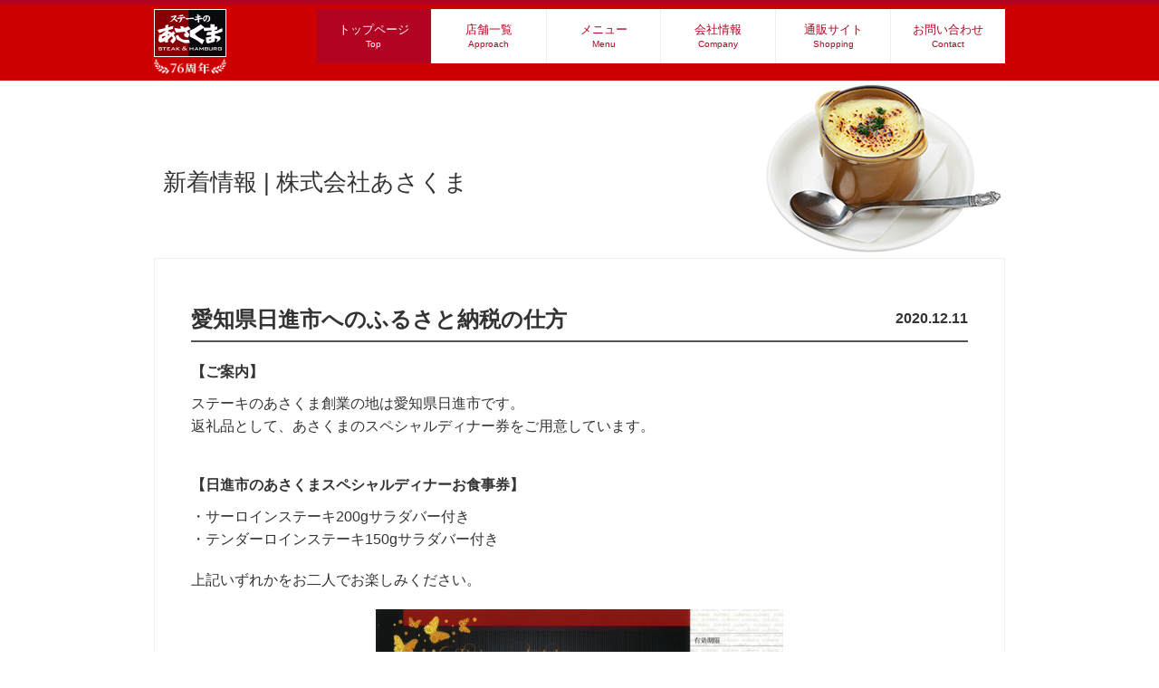

--- FILE ---
content_type: text/html
request_url: https://www.asakuma.co.jp/ir/20201211.html
body_size: 4001
content:
<!DOCTYPE html>
<html dir="ltr" lang="ja">

<head>
  <!-- Google Tag Manager -->
<script>(function(w,d,s,l,i){w[l]=w[l]||[];w[l].push({'gtm.start':
  new Date().getTime(),event:'gtm.js'});var f=d.getElementsByTagName(s)[0],
  j=d.createElement(s),dl=l!='dataLayer'?'&l='+l:'';j.async=true;j.src=
  'https://www.googletagmanager.com/gtm.js?id='+i+dl;f.parentNode.insertBefore(j,f);
  })(window,document,'script','dataLayer','GTM-NTBGJP2');</script>
  <!-- End Google Tag Manager -->
  <meta charset="utf-8">
  <meta name="viewport" content="width=device-width, user-scalable=yes, maximum-scale=1.0, minimum-scale=1.0">
  <meta name="description" content="コーンスープやハンバーグでおなじみの「ステーキのあさくま」公式サイト。全国に65店舗以上展開する1948年創業の老舗ステーキレストランです。" />
  <meta name="keywords" content="あさくま,ステーキハウス,グリル,ハンバーグ,サラダバー,レストラン,コーンスープ,食べ放題">
  <meta property="og:title" content=" ステーキ＆ハンバーグのあさくま｜1973年創業で全国69店舗を展開中" />
  <meta property="og:type" content="website" />
  <meta property="og:url" content="https://www.asakuma.co.jp/ir/20200411_01.html" />
  <meta property="og:image" content="https://www.asakuma.co.jp/images/top-main-takeout.jpg" />
  <meta property="og:description" content="あさくまお弁当テイクアウト開始！あさくまの味をご家庭でもお楽しみいただけるようになりました!" />
  <title>愛知県日進市へのふるさと納税の仕方｜新着情報 | 株式会社あさくま</title>
  <link rel="stylesheet" href="https://cdnjs.cloudflare.com/ajax/libs/hamburgers/0.9.3/hamburgers.min.css" />
  <link rel="stylesheet" href="../style.css" type="text/css" media="screen">
  <!--[if lt IE 9]>
<script src="../js/html5.js"></script>
<script src="../js/css3-mediaqueries.js"></script>
<![endif]-->
  <script src="../js/jquery1.7.2.min.js"></script>
  <script src="../js/script.js"></script>
  <script>
    (function(i,s,o,g,r,a,m){i['GoogleAnalyticsObject']=r;i[r]=i[r]||function(){
  (i[r].q=i[r].q||[]).push(arguments)},i[r].l=1*new Date();a=s.createElement(o),
  m=s.getElementsByTagName(o)[0];a.async=1;a.src=g;m.parentNode.insertBefore(a,m)
  })(window,document,'script','//www.google-analytics.com/analytics.js','ga');
  ga('create', 'UA-53823145-1', 'auto');
  ga('require', 'displayfeatures');
  ga('send', 'pageview');

</script>
  <link rel="shortcut icon" href="../images/asakuma.ico" />
  <style type="text/css">
  .textblue {
    font-weight: bold;
    color: #0066CC;
    font-size: medium;
  }
  </style>
</head>

<body>
  <!-- Google Tag Manager (noscript) -->
<noscript><iframe src="https://www.googletagmanager.com/ns.html?id=GTM-NTBGJP2"
  height="0" width="0" style="display:none;visibility:hidden"></iframe></noscript>
  <!-- End Google Tag Manager (noscript) -->
  <div id="header">
    <div class="inner">
      <div class="logo menu__head">
        <a href="../index.html" class="menu-btn">
          <h1><img src="../images/logo_asakuma.png" alt="ステーキのあさくま公式ホームページ" width="" height=""><br><img src="../images/logo_anniversary.png" alt="" width="" height=""></h1>
        </a>
        <a href="../menu/menu.html?topmenu" class="menu-btn"><img src="../images/menu_item01_sp.jpg" alt="メニュー" /></a>
        <a href="../shoplist.html" class="menu-btn"><img src="../images/menu_item02_sp.jpg" alt="店舗一覧" /></a>
        <button id="menu-trigger" class="hamburger hamburger--collapse" type="button">
          <span class="hamburger-box">
            <span class="hamburger-inner"></span>
          </span>
        </button>
      </div>
      <nav id="mainNav">
        <a class="menu menu-btn" id="menu"><span>サイトメニュー</span></a>
        <div class="panel" id="menu-panel">
          <ul>
            <li class="active"><a href="../index.html" class="menu-btn">トップページ<br><span>Top</span></a></li>
            <li><a href="../shoplist.html" class="menu-btn">店舗一覧<br><span>Approach</span></a></li>
            <li><a href="../menu/menu.html" class="menu-btn">メニュー<br><span>Menu</span></a></li>
            <li class="pc menu menu-sub">
              <input type="checkbox" id="menu_bar01" />
              <label for="menu_bar01"><a href="">会社情報<br><span>Company</span></a></label>
              <ul id="links01" class="child_menu">
                <li><a href="../company.html" class="menu-btn">会社概要</a></li>
                <li><a href="../irinfo/" class="menu-btn">IR情報</a></li>
                <li><a href="../2018recruit/index.html" class="menu-btn" target="_blank">新卒採用</a></li>
              </ul>
            </li>
            <li class="sp menu menu-sub">
              <input type="checkbox" id="menu_bar02" />
              <label for="menu_bar02">会社情報<br><span>Company</span></label>
              <ul id="links02" class="child_menu">
                <li><a href="../company.html" class="menu-btn">会社概要</a></li>
                <li><a href="../irinfo/" class="menu-btn">IR情報</a></li>
                <li><a href="../2018recruit/index.html" class="menu-btn" target="_blank">新卒採用</a></li>
              </ul>
            </li>
            <li><a href="https://www.asakuma.farm/" class="menu-btn" target="_blank">通販サイト<br><span>Shopping</span></a></li>
            <li><a href="https://www.asakuma.co.jp/contact/" class="menu-btn">お問い合わせ<br><span>Contact</span></a></li>
          </ul>
        </div>
      </nav>
    </div>
  </div>
  <!-- /header -->
  <!-- サブ画像 -->
  <div id="mainBanner" class="subImg">
    <div class="inner">
      <img src="../images/corporate.jpg" alt="" width="940" height="200">
      <div class="slogan">
        <h2>新着情報 | 株式会社あさくま</h2>
      </div>
    </div>
  </div>
  <!-- / サブ画像 -->
  <div id="wrapper">
    <!-- コンテンツ -->
    <section id="main">
      <section class="content">
        <h3 class="heading">愛知県日進市へのふるさと納税の仕方<p class="alignright">2020.12.11</p>
        </h3>
        <div style="margin-bottom: 20px;">
          <p style="font-size: 16px; margin-bottom: 10px;"><span style="font-weight: bold">【ご案内】</span></p>
          <p style="margin-bottom: 40px;">ステーキのあさくま創業の地は愛知県日進市です。<br>
          返礼品として、あさくまのスペシャルディナー券をご用意しています。
        </p>
          <p style="margin-bottom: 10px;"><span style="font-weight: bold">【日進市のあさくまスペシャルディナーお食事券】</span></p>
          <p style="margin-bottom: 20px;">
            ・サーロインステーキ200gサラダバー付き<br>
            ・テンダーロインステーキ150gサラダバー付き</p>
          <p style="margin-bottom: 20px;">上記いずれかをお二人でお楽しみください。</p>
          <p style="text-align:center;margin-bottom: 40px;"><img src="./images/meal-ticket.jpg" width="" height="" alt="お食事券"></p>
          <p style="text-align:center;margin-bottom: 10px;">↓↓↓↓↓↓↓↓詳しくはこちらから↓↓↓↓↓↓↓↓</p>
          
          <p style="text-align:center;margin-bottom: 20px;">
            <a href="https://furunavi.jp/Municipal/Product/Search?municipalid=1015&utm_source=yahoo&utm_medium=cpc&utm_campaign=aichi_nisshin&yclid=YSS.1000010099.EAIaIQobChMI6cfwhLzF7QIVlVVgCh1mWAxnEAAYASAAEgKCq_D_BwE" target="_blank">ふるさと納税サイト「ふるなび」<br>愛知県日進市のふるさと納税でもらえる返礼品一覧</a></p>
          
        </div>
        <p style="text-align: right;">株式会社　あさくま</p>
      </section>
      <!-- / コンテンツ -->
  </div>
  <!-- フッター -->
  <div id="footer">
    <div class="inner">
      <!-- 3カラム -->
      <section class="gridWrapper">
        <article class="grid">
          <!-- ロゴ -->
          <p class="logo"><a href="../index.html">ステーキのあさくま<br /><span>食を通じて「よろこび」をご提供・追求し続けます。</span></a></p>
          <!-- / ロゴ -->
          <!-- 電話番号+受付時間 -->
          <p>お問い合わせ専用ダイヤル</p>
                <p class="tel">名古屋本部：0120-238-035</p>
                <p>受付時間　9:00～17:00（土日祝日を除く）<br><br>
                <span class="footer_pr">★ご予約のお問い合わせは各店舗の<br>お電話番号へお願い致します。</span></p>
          <!-- / 電話番号+受付時間 -->
        </article>
        <!-- サイトマップ -->
        <article class="grid">
          <h4>サイトマップ</h4>
          <p class="ft">▼<a href="../index.html">ステーキのあさくまトップページ</a></p>
          <p class="subt">- <a href="../shoplist.html">店舗検索（店舗一覧）</a></p>
          <p class="subt">- <a href="../menu/menu.html">メニュー</a></p>
          <p class="subt">- <a href="../emotional/">泣かせるあさくま</a></p>
          <p class="subt">- <a href="news.html">新着情報</a></p>
        			 <p class="subt">- <a href="../2018recruit/">採用情報</a></p>
				<p class="subt">- <a href="../tenpo/index.html">不動産業者様へ【物件急募】</a></p>
				<p class="subt">- <a href="../meister.html">店長推薦スタッフ・マイスター紹介</a></p>
			</article>
			<article class="grid">
				<p>　</p>
				<p class="ft">▼<a href="../company.html">会社情報</a></p>
      				<p>▼<a href="../quality.html">安心・安全(アレルギー情報)</a></p>
      				<p>▼<a href="../irinfo/">IR情報</a></p>
         			 <p>▼<a href="https://www.asakuma.farm/" target="_blank">通販サイト</a></p>
          			<p>▼<a href="../contact/">お問い合わせ</a></p>
				<p>▼グループ一覧</p>
			<p class="subt">- <a href="//yebisusan.com/" target="_blank">モツ焼きエビス参</a></p>
			<p class="subt">- <a href="//www.surabaya.jp/" target="_blank">インドネシア料理レストラン　スラバヤ</a></p>
			
		</article>
      </section>
      <!-- / 3カラム -->
      <!-- / サイトマップ -->
      <article class="grid copyright">
        Copyright(c) 2014 Asakuma Co., Ltd. All Rights Reserved.
      </article>
    </div>
  </div>
  <!-- / フッター -->
</body>

</html>

--- FILE ---
content_type: text/css
request_url: https://www.asakuma.co.jp/style.css
body_size: 11531
content:
@charset "utf-8";


/* =Reset default browser CSS.
Based on work by Eric Meyer: http://meyerweb.com/eric/tools/css/reset/index.html
-------------------------------------------------------------- */
td {border: 0;font-family: inherit;font-size: 100%;font-style: inherit;font-weight: inherit;margin: 0;outline: 0;padding: 0;vertical-align: baseline;}
th {border: 0;font-family: inherit;font-size: 100%;font-style: inherit;font-weight: inherit;margin: 0;outline: 0;padding: 0;vertical-align: baseline;}
tr {border: 0;font-family: inherit;font-size: 100%;font-style: inherit;font-weight: inherit;margin: 0;outline: 0;padding: 0;vertical-align: baseline;}
thead {border: 0;font-family: inherit;font-size: 100%;font-style: inherit;font-weight: inherit;margin: 0;outline: 0;padding: 0;vertical-align: baseline;}
tfoot {border: 0;font-family: inherit;font-size: 100%;font-style: inherit;font-weight: inherit;margin: 0;outline: 0;padding: 0;vertical-align: baseline;}
tbody {border: 0;font-family: inherit;font-size: 100%;font-style: inherit;font-weight: inherit;margin: 0;outline: 0;padding: 0;vertical-align: baseline;}
caption {border: 0;font-family: inherit;font-size: 100%;font-style: inherit;font-weight: inherit;margin: 0;outline: 0;padding: 0;vertical-align: baseline;}
table {border: 0;font-family: inherit;font-size: 100%;font-style: inherit;font-weight: inherit;margin: 0;outline: 0;padding: 0;vertical-align: baseline;}
legend {border: 0;font-family: inherit;font-size: 100%;font-style: inherit;font-weight: inherit;margin: 0;outline: 0;padding: 0;vertical-align: baseline;}
label {border: 0;font-family: inherit;font-size: 100%;font-style: inherit;font-weight: inherit;margin: 0;outline: 0;padding: 0;vertical-align: baseline;cursor: pointer;}
form {border: 0;font-family: inherit;font-size: 100%;font-style: inherit;font-weight: inherit;margin: 0;outline: 0;padding: 0;vertical-align: baseline;}
fieldset {border: 0;font-family: inherit;font-size: 100%;font-style: inherit;font-weight: inherit;margin: 0;outline: 0;padding: 0;vertical-align: baseline;}
li {border: 0;font-family: inherit;font-size: 100%;font-style: inherit;font-weight: inherit;margin: 0;outline: 0;padding: 0;vertical-align: baseline;}
ul {border: 0;font-family: inherit;font-size: 100%;font-style: inherit;font-weight: inherit;margin: 0;outline: 0;padding: 0;vertical-align: baseline;}
ol {border: 0;font-family: inherit;font-size: 100%;font-style: inherit;font-weight: inherit;margin: 0;outline: 0;padding: 0;vertical-align: baseline;}
dd {border: 0;font-family: inherit;font-size: 100%;font-style: inherit;font-weight: inherit;margin: 0;outline: 0;padding: 0;vertical-align: baseline;}
dt {border: 0;font-family: inherit;font-size: 100%;font-style: inherit;font-weight: inherit;margin: 0;outline: 0;padding: 0;vertical-align: baseline;}
dl {border: 0;font-family: inherit;font-size: 100%;font-style: inherit;font-weight: inherit;margin: 0;outline: 0;padding: 0;vertical-align: baseline;}
var {border: 0;font-family: inherit;font-size: 100%;font-style: inherit;font-weight: inherit;margin: 0;outline: 0;padding: 0;vertical-align: baseline;}
tt {border: 0;font-family: inherit;font-size: 100%;font-style: inherit;font-weight: inherit;margin: 0;outline: 0;padding: 0;vertical-align: baseline;}
sup {border: 0;font-family: inherit;font-size: 100%;font-style: inherit;font-weight: inherit;margin: 0;outline: 0;padding: 0;vertical-align: baseline;}
sub {border: 0;font-family: inherit;font-size: 100%;font-style: inherit;font-weight: inherit;margin: 0;outline: 0;padding: 0;vertical-align: baseline;}
strong {border: 0;font-family: inherit;font-size: 100%;font-style: inherit;font-weight: inherit;margin: 0;outline: 0;padding: 0;vertical-align: baseline;}
strike {border: 0;font-family: inherit;font-size: 100%;font-style: inherit;font-weight: inherit;margin: 0;outline: 0;padding: 0;vertical-align: baseline;}
small {border: 0;font-family: inherit;font-size: 100%;font-style: inherit;font-weight: inherit;margin: 0;outline: 0;padding: 0;vertical-align: baseline;}
samp {border: 0;font-family: inherit;font-size: 100%;font-style: inherit;font-weight: inherit;margin: 0;outline: 0;padding: 0;vertical-align: baseline;}
s {border: 0;font-family: inherit;font-size: 100%;font-style: inherit;font-weight: inherit;margin: 0;outline: 0;padding: 0;vertical-align: baseline;}
q {border: 0;font-family: inherit;font-size: 100%;font-style: inherit;font-weight: inherit;margin: 0;outline: 0;padding: 0;vertical-align: baseline;}
kbd {border: 0;font-family: inherit;font-size: 100%;font-style: inherit;font-weight: inherit;margin: 0;outline: 0;padding: 0;vertical-align: baseline;}
ins {border: 0;font-family: inherit;font-size: 100%;font-style: inherit;font-weight: inherit;margin: 0;outline: 0;padding: 0;vertical-align: baseline;}
font {border: 0;font-family: inherit;font-size: 100%;font-style: inherit;font-weight: inherit;margin: 0;outline: 0;padding: 0;vertical-align: baseline;}
em {border: 0;font-family: inherit;font-size: 100%;font-style: inherit;font-weight: inherit;margin: 0;outline: 0;padding: 0;vertical-align: baseline;}
dfn {border: 0;font-family: inherit;font-size: 100%;font-style: inherit;font-weight: inherit;margin: 0;outline: 0;padding: 0;vertical-align: baseline;}
del {border: 0;font-family: inherit;font-size: 100%;font-style: inherit;font-weight: inherit;margin: 0;outline: 0;padding: 0;vertical-align: baseline;}
code {border: 0;font-family: inherit;font-size: 100%;font-style: inherit;font-weight: inherit;margin: 0;outline: 0;padding: 0;vertical-align: baseline;}
cite {border: 0;font-family: inherit;font-size: 100%;font-style: inherit;font-weight: inherit;margin: 0;outline: 0;padding: 0;vertical-align: baseline;}
big {border: 0;font-family: inherit;font-size: 100%;font-style: inherit;font-weight: inherit;margin: 0;outline: 0;padding: 0;vertical-align: baseline;}
address {border: 0;font-family: inherit;font-size: 100%;font-style: inherit;font-weight: inherit;margin: 0;outline: 0;padding: 0;vertical-align: baseline;}
acronym {border: 0;font-family: inherit;font-size: 100%;font-style: inherit;font-weight: inherit;margin: 0;outline: 0;padding: 0;vertical-align: baseline;}
abbr {border: 0;font-family: inherit;font-size: 100%;font-style: inherit;font-weight: inherit;margin: 0;outline: 0;padding: 0;vertical-align: baseline;}
a {border: 0;font-family: inherit;font-size: 100%;font-style: inherit;font-weight: inherit;margin: 0;outline: 0;padding: 0;vertical-align: baseline;}
pre {border: 0;font-family: inherit;font-size: 100%;font-style: inherit;font-weight: inherit;margin: 0;outline: 0;padding: 0;vertical-align: baseline;}
blockquote {border: 0;font-family: inherit;font-size: 100%;font-style: inherit;font-weight: inherit;margin: 0;outline: 0;padding: 0;vertical-align: baseline;}
p {border: 0;font-family: inherit;font-size: 100%;font-style: inherit;font-weight: inherit;margin: 0;outline: 0;padding: 0;vertical-align: baseline;}
h6 {border: 0;font-family: inherit;font-size: 100%;font-style: inherit;font-weight: inherit;margin: 0;outline: 0;padding: 0;vertical-align: baseline;}
h5 {border: 0;font-family: inherit;font-size: 100%;font-style: inherit;font-weight: inherit;margin: 0;outline: 0;padding: 0;vertical-align: baseline;}
h4 {border: 0;font-family: inherit;font-size: 100%;font-style: inherit;font-weight: inherit;margin: 0;outline: 0;padding: 0;vertical-align: baseline;}
h3 {border: 0;font-family: inherit;font-size: 100%;font-style: inherit;font-weight: inherit;margin: 0;outline: 0;padding: 0;vertical-align: baseline;}
h2 {border: 0;font-family: inherit;font-size: 100%;font-style: inherit;font-weight: inherit;margin: 0;outline: 0;padding: 0;vertical-align: baseline;}
h1 {border: 0;font-family: inherit;font-size: 100%;font-style: inherit;font-weight: inherit;margin: 0;outline: 0;padding: 0;vertical-align: baseline;}
iframe {width: 100%;border: 0;font-family: inherit;font-size: 100%;font-style: inherit;font-weight: inherit;margin: 0;outline: 0;padding: 0;vertical-align: baseline;}
object {border: 0;font-family: inherit;font-size: 100%;font-style: inherit;font-weight: inherit;margin: 0;outline: 0;padding: 0;vertical-align: baseline;}
applet {border: 0;font-family: inherit;font-size: 100%;font-style: inherit;font-weight: inherit;margin: 0;outline: 0;padding: 0;vertical-align: baseline;}
span {border: 0;font-family: inherit;font-size: 100%;font-style: inherit;font-weight: inherit;margin: 0;outline: 0;padding: 0;vertical-align: baseline;}
div {border: 0;font-family: inherit;font-size: 100%;font-style: inherit;font-weight: inherit;margin: 0;outline: 0;padding: 0;vertical-align: baseline;}
body {border: 0;font-family: inherit;font-size: 100%;font-style: inherit;font-weight: inherit;margin: 0;outline: 0;padding: 0;vertical-align: baseline;}
html {border: 0;font-family: inherit;font-size: 100%;font-style: inherit;font-weight: inherit;margin: 0;outline: 0;padding: 0;vertical-align: baseline;scroll-behavior: smooth;}
:focus {outline: 0;}

ul {list-style: none;}

ol {list-style: none;}
table {border-collapse: separate;border-spacing: 0;}
td {font-weight: normal;text-align: left;}
th {font-weight: normal;text-align: left;}
caption {font-weight: normal;text-align: left;}
q:after {content: "";}
q:before {content: "";}
blockquote:after {content: "";}
blockquote:before {content: "";}
q {quotes: "" "";}
blockquote {quotes: "" "";}
a img{border: 0;}
figure{margin:0}
section {display: block;}
nav {display: block;}
menu {display: block;}
hgroup {display: block;}
header {display: block;}
footer {display: block;}
figure {display: block;}
figcaption {display: block;}
details {display: block;}
aside {display: block;}
article {display: block;}
/* -------------------------------------------------------------- */

body{
color:#333;
font:14px Meiryo,"ヒラギノ丸ゴ ProN W4","Hiragino Maru Gothic ProN","メイリオ","Meiryo","ＭＳ Ｐゴシック","MS PGothic",Sans-Serif;
line-height:1.4;
background:#fefefe;
-webkit-text-size-adjust: none;
overflow-x: hidden;
}



/* リンク設定
------------------------------------------------------------*/
a{color:#cc0000;text-decoration:none;}
a:hover{color:#b30322;}
a:focus{outline:0;}
a:active{outline:0;}

/* 全体
------------------------------------------------------------*/
#wrapper{
margin:0 auto;
width:94%;
position:relative;
}

.inner{
margin:0 auto;
width:100%;
}

.clearfix:after {
content: "";
clear: both;
display: block;
}
.center {
	text-align: center;
}
.youtube {
  width: 100%;
  aspect-ratio: 16 / 9;
}
.youtube iframe {
  width: 100%;
  height: 100%;
}
/*************
/* ヘッダー
*************/
#header {
	width: 100%;
	padding: 5px 0;
	background: #cc0000;
	position: fixed;
	border-top:5px solid #b30322;
	z-index: 100;
}

* html #header {height:1%;}

.clear {
	clear:both;
}
.alink_header {
    float: left;
    width: auto;
    text-align: left;
    margin-right: 10px;
}
.alink_header a {
	color: #FFF;
    padding-right: 20px;
    display: inline-block;
    background: url(images/arrow_link_small.png) no-repeat right 3px;
    background-size: 14px 14px;
    text-decoration: underline;
}

.alink_header a:hover {
	color: #FFF;
}

/*************
/* ロゴ
*************/
#header .logo{
float:left;
padding:0;
}

#header .logo a {
font-size:20px;
font-weight:bold;
line-height:1;
padding: 10px 0;
color:#fff;
font-family:"Palatino Linotype", "Book Antiqua", Palatino, serif;
}
#header .logo a img {
width: 80px;
height: auto;
}
#header .logo span {
font-size:12px;
font-weight:normal;
}

#header h1 {
font-size:11px;
color:#fff;
}


/**************************
/* メイン画像（トップページ+サブページ）
**************************/
.wrap-video video {
  width: 100%;
  height: 50%;
}

.wrap-video {
  position: relative;
  margin: 0 auto 30px;
  padding: 106px 0 0;
  line-height: 1;
}
.mainImg {	
width:100%;	
margin-bottom: 20px;	
position: relative;	
}	

.subImg {padding-top: 85px;}
#mainBanner .inner {	
position: relative;	
}	
#top #mainBanner {
margin: 0 auto 15px;
padding: 0;
padding-top: 88px;
width: 100%;
line-height: 0;
}

#mainBanner .inner{position:relative;}

#mainBanner img {
width:100%;
max-width:100%;
height:auto;
vertical-align: top;
}

.slogan{
position:absolute;
max-width:100%;
height:auto;
top: 50%;
left: 3%;
line-height:1.4;
margin-top: -0.5rem;
}

.slogan h2{
padding-bottom:5px;
color:#333;
font-size:20px;
}

.slogan h3{
font-size:14px;
color:#666;
}
.swiper-slide{position:relative;}
.swiper-slide a{
    display:block;
	cursor:pointer;
}
.swiper-slide a:hover img {
    opacity: 1 !important;
}
.swiper-slide a:hover {
    opacity: .8 !important;
}
.swiper-slide a::before,
.btn_arrow a::before {
    content: "";
    position: absolute;
    width: 18px;
    height: 18px;
    border-radius: 50%;
    background: #cc0000;
    bottom: 5px;
    margin-top: -5px;
    right: 5px;
    border: 2px solid #fff;
}
.swiper-slide a::after,
.btn_arrow a::after {
    content: "";
    position: absolute;
    bottom: 11px;
    right: 6px;
    -webkit-box-sizing: border-box;
    box-sizing: border-box;
    border: 5px solid transparent;
    border-left: 8px solid #fff;
    margin-top: 0;
}
.btn_arrow {
	position: relative;
}

/**************************
/* グリッド
**************************/
.gridWrapper{
overflow: hidden;
}

* html .gridWrapper{height:1%;}
	
.grid21{
float:left;
background:#fff;
box-shadow:0 0 3px #ddd;
}
.grid_2clm{
float:none;
background:#fff;
border: 1px solid #eee;
-webkit-box-sizing: border-box;
       -moz-box-sizing: border-box;
         -o-box-sizing: border-box;
        -ms-box-sizing: border-box;
            box-sizing: border-box;
margin-bottom: 10px;
}
.grid{
width: 100%;
background:#fff;
border: 1px solid #eee;
height: auto;
margin-bottom: 20px;
display: flex;
flex-direction: column;
box-sizing: border-box;
}
.grid .txt_01{
padding: 0 20px;
}
.grid .bnr {
width: 100%;
padding: 20px 20px 10px;
box-sizing: border-box;
}
.grid .bnr img {
width: 100%;
}
.grid .link_btn_01_wrap_w {
padding: 0 20px 20px;
box-sizing: border-box;
}
.grid .link_btn_01_wrap_sep {
padding: 0 20px 20px;	
box-sizing: border-box;	
display: flex;
flex-wrap: wrap;
gap: 10px 10px;
}
.grid .link_btn_01_wrap_sep .btn_cmn_01 {	
width: calc((100% - 10px) / 2);
}
/*.grid .link_btn_01_wrap_w.double .btn_cmn_01:last-child{	
margin-top: 10px;	margin-top: 10px;
}*/
.grid .box {
/*	margin-bottom: 15px;*/
}
#sub,#top_news {
	padding-top: 10px;
}

#sub .grid{
background:none;
border: none;
height: auto;
margin-bottom: 0;
}
#sub .grid .box {
background:#fff;
border: 1px solid #eee;
margin-bottom: 15px;
}
#sub .grid h3{
	
}
#sub .grid .box a {
	display: inline-block !important;
}
.grid .inner_01{
 	 padding: 10px; 
 	 position: relative;
	/*height: 110px;*/
 	 }
.grid .inner_02{
 	 padding: 10px; 
 	 position: relative;
	/*height: 170px;*/
 	 }
.grid .inner_02_sp{
 	 padding: 10px; 
 	 position: relative;
	/*height: 120px;*/
 	 }
.grid .inner_03{
 	 padding: 10px; 
 	 position: relative;
	/*height: 120px;*/
 	 }
.grid2{
float:left;
background:#fff;
box-shadow:0 0 3px #ddd;
}

.grid3{
float:none;
background:#fff;
box-shadow:0 0 3px #ddd;
}

.grid h3{
padding: 10px 0;
font-size: 16px;
font-weight:bold;
line-height: 1.3;
color:#222;
background:#f5f0e6;
text-align:center;
}
.grid h3 span{
font-size: 12px;
}
/*.grid h3.single{
line-height: 2.5;
}*/
.grid img{
	margin: 0 auto;
	text-align: center;
}
.grid3 p{
padding:5px 10px;
}

.grid21 p{
padding:5px 10px;
}
/*.top .grid p{
padding:0 !important;
}*/
/*.top .grid p.txt_01 {
padding: 0 0 20px 0 !important;
}*/
.fb {
font-weight: bold;
}
.grid p{

text-align: left;
}

.grid2 p{
padding:5px 10px;
}
.grid p.img{
padding:0;
margin: 20px auto 0 auto;
text-align: center;
}
.grid2 p.img{
padding:0;
}
.readmore{
	clear: both;
}
.readmore a:hover{
  top: 2px;
  left: 1px; */
  opacity:0.7;
  }
p.readmore{
	padding: 10px 30px 10px 10px;
}
.new{
	color:#F0E68C;
	text-decoration:blink;
}
.textblue {
	font-weight: bold;
	color: #0066CC;
	font-size: medium;
}
.textore {
	font-weight: bold;
	color: #FF9900;
	font-size: medium;
}
.textunder {
	border-width: 2px;
	border-color: #FF9900;
	font-weight: bold;
	font-size: medium;
	border-bottom-style: solid;
}

.texts {
	font-weight: bold;
	font-size: x-small;
}
/*SNSボタン*/
.sns_box {
  display: flex;
  justify-content: center;
  margin-bottom: 20px;
}
.sns_box a {
  margin-right: 30px;
  line-height: 0;
}
.sns_box a:last-child {
  margin-right: 0;
}
.sns_box a img {
  width: 40px;
  height: auto;
}
.sns {
  text-align: center;
}
.sns img {
  max-width: 100%;
}
.bnr_box {
  margin: 0 auto 20px;
}
.bnr_box img {
  width: 100%;
}
/*.sns_01 {
	width: 100%;
	margin-bottom: 20px;
	}

	.sns_01 li{
	width: 48%;
float: left;
margin-right: 4%;
	}
	.sns_01 li:last-child {
	margin-right: 0;
	}


.sns_01 li img{
	width: 100%;
}*/
.inner_box{
	padding: 0 20px 20px 20px;
	}
/* フッター内のグリッド(3カラム) */
#footer .grid{
color:#fff;
border:0;
background:transparent;
box-shadow:none;
width: 94%;
margin: 0 auto;
}
#footer .grid p{
	padding:0;
	line-height:1.5;
}
.subt {
	margin-left:15px;
}
.footer_pr {
	font-size: 13pt;
	font-weight: bold;
}
.center {
	text-align:center;
	margin: 0 auto;
}
.mt20 {
	margin-top: 20px;
}
/*************
メイン コンテンツ
*************/
section.content{
padding: 20px;
margin-bottom:20px;
overflow:hidden;
font-size:14px;
background:#fff;
border: 1px solid #eee;
}

section.content2{
padding:0 10px 10px;
margin-bottom:0px;
overflow:hidden;
font-size:14px;
background:#fff;
border: 1px solid #eee;
}

section.content3{
padding:10px 10px 10px;
margin-bottom:20px;
overflow:hidden;
font-size:14px;
background:#fff;
border: 1px solid #eee;
}
section.content4{
padding:0 20px;
margin: 0 auto 20px auto;
overflow:hidden;
font-size:14px;
background:#fff;
border: 1px solid #eee;
text-align: center;
}
section.content4 img{
width: 100%;
}
* html section.content{height:1%;}

section.content p{margin-bottom:5px; line-height: 1.6; font-size: 16px;}

h1.heading{
	padding: 20px 10px 10px;
	margin: 0 0 20px;
	font-size: 24px;
	font-weight: bold;
	color: #333;
	/*background: #f5f0e6;*/
	border-bottom: 2px solid #555;
}
h3.heading{
	padding: 20px 0 0;
  	margin-bottom: 20px;
	font-size: 20px;
	font-weight: bold;
	color: #333;
	width: 100%;
 	-webkit-box-sizing: border-box;
       -moz-box-sizing: border-box;
         -o-box-sizing: border-box;
        -ms-box-sizing: border-box;
            box-sizing: border-box;
    border-bottom: 2px solid #555;
}
h3.heading p.right {
	text-align: right;
	padding-top: 3px;
}
/* 20250901 add */
.allergy h3{
	margin: 0 0 10px;
	font-size: 20px;
	font-weight: bold;
}
.allergy p.textblue{
	margin: 10px 0 0;
}
.allergy p.steak{
	margin: 20px 0 50px;
}
/* 20250901 add end */
h3.ttl_center {
	padding: 20px 0 0;
  	margin-bottom: 20px;
	font-size: 24px;
	font-weight: bold;
	color: #333;
	text-align: center;
    line-height: 1.5;
    display: flex;
    align-items: center;
    justify-content: center;
}
h3.ttl_center:before {
    margin-right: 20px;
}
h3.ttl_center:after {
    margin-left: 20px;
}
h3.ttl_center:before,
h3.ttl_center:after {
	content: '';
    display: block;
    flex: 1 1 auto;
    height: 1px;
    background-color: #ccc;
}
h3.heading21 {
	padding: 12px 10px 10px 10px;
	margin: -10px 0px 10px 0px;
	font-size: 16px;
	color: #fff;
	background: #cc0000;
	text-align: left;
}

h3.meister,
h4.meister {
	padding: 10px;
margin: 0 -20px 20px -20px;
font-size: 18px;
font-weight: bold;
color: #000;
background: #f5f0e6;
font-weight: normal;
text-align: left;
}
img.meister{
	float: left;
	margin-top: -20;
	margin-bottom: 20px;
	margin-left: -10px;
	margin-right:20px;
}

section.content img{
max-width:100%;
height:auto;
vertical-align: top;
box-sizing: border-box;
}
section.content img.bd {
border: 1px solid #ccc;
}

#gallery img{
padding:3px;
box-shadow:0 0 3px #ddd;
}

img.frame{
padding:3px;
box-shadow:0 0 3px #ddd;
}

#gallery .grid{
margin-bottom:10px;
box-shadow:none;
}

.alignleft{
float:left;
clear:left;
margin:3px 10px 10px 0;
}

.alignright{
float:right;
clear:right;
margin:3px 0 10px 10px;
}
.alignright_02{
  float:none;
  display:block;
  margin:0 auto;
}
section.container_01 {
	margin-bottom: 40px;
}
.blk {
	margin-bottom: 30px;
}
.blk_01 {
	margin-bottom: 20px;
}
.blk_line_01 {
	border: 1px solid #eee;
    padding: 20px;
    margin-bottom: 30px;
}
.txt {
	font-size: 14px;
	line-height: 1.6;
}
.txt_01 {
	font-size: 14px;
	line-height: 1.6;
	margin-bottom: 20px;
}
.txt_02 {
	font-size: 13px;
	line-height: 1.6;
	margin-bottom: 20px;
}
.ttl_s01 {
	font-size: 14px;
	font-weight: bold;
	margin-bottom: 10px;
}
ul.notice {
/*	list-style-type: none;*/
	margin-top: 10px !important;
	padding-left: 14px;
}
ul.notice li {
	font-size: 13px;
	line-height: 1.5;
	margin-bottom: 4px;
}
ul.notice li:before {
	display: inline-block;
	content:'※';
	margin-left: -14px;
}
#tenponews li{
	clear: both;
	border-bottom: 100% gray solid;
	border-bottom-width: 1px;
	border-bottom-color: #999999;
	border-bottom-style: dotted;
	height: 113px;
}
#tenponews li p{
	overflow: hidden;
}
#tenponews li img{
	float: left;
	margin: 5px;
	border:1px #CCCCCC solid;
	vertical-align: middle;
}

.btn_box.single {
  width: 100%;
  text-align: center;
  margin: 0 auto 30px;
  padding: 0 20px;
  box-sizing: border-box;
}
.btn_box.single p {
  font-weight: bold;
  padding-bottom: 5px !important;
}
.btn_box.single a {
  text-align: center;
  padding-left: 30px;
}

/*app*/
.wrap_app {
  width: 100%;
  padding-top: 40px;
}
#kids .wrap_app,
#fm-day .wrap_app,
#anniversary .wrap_app,
#season .wrap_app,
#salad-bar .wrap_app {
  padding-top: 0;
}
#app {
    width: 100%;
    padding: 30px 0 0;
    background: url(https://www.asakuma.co.jp/images/app/app_bg.jpg) center / cover no-repeat;
    max-height: 285px;
    overflow: hidden;
    box-sizing: border-box;
}
#app .app_box {
    max-width: 670px;
    margin: 0 auto;
    line-height: 0;
    zoom: 1;
}
#app .app_box img {
  width: auto;
}
#app .app_box:before,
#app .app_box:after {
    content: "";
    display: table;
}
#app .app_box .app_img {
    float: left;
    width: 30%;
}
#app .app_box .app_detail {
    float: right;
    width: 67%;
    padding-top: 12px;
}
#app .app_box .app_detail img.otoku {
  width: 270px;
  height: auto;
  margin-bottom: 15px;
}
#app .app_box .app_detail .app_ttl {
    font-size: 36px;
    font-weight: bold;
    color: #222;
    margin: 0 0 15px;
    text-shadow: 2px 2px #fff;
    line-height: 1.3;
    padding: 0;
    letter-spacing: inherit;
    border: none;
    text-align: left;
    border-radius: unset;
    background-color: transparent;
    background: none;
}
#app .app_box .app_detail .app_ttl:before,
#app .app_box .app_detail .app_ttl:after {
  content: none;
}
#app .app_box .app_detail .app_ttl span {
    display: block;
    font-size: 24px;
    letter-spacing: .05em;
}
#app .app_box .app_detail ul {
    display: flex;
}
#app .app_box .app_detail ul li {
    width: auto;
    margin-right: 4%;
    transition: .3s ease;
    -webkit-transition: .3s ease;
}
#app .app_box .app_detail ul li a {
    display: block;
    transition: .2s ease;
    -webkit-transition: .2s ease;
}
#app .app_box .app_detail ul li:last-child {
    margin-right: 0;
}
.bnr_furusato {
  position: relative;
  width: 100%;
}
.bnr_furusato .bnr_furusato_01 {
  position: absolute;
  width: 44.2553%;
  left: 4.2553%;
  bottom: 8%;
}
.bnr_furusato .bnr_furusato_02 {
  position: absolute;
  width: 44.2553%;
  right: 4.2553%;
  bottom: 8%;
}
.swiper-slide.bnr_furusato a::before,
.swiper-slide.bnr_furusato a::after {
    content: none;
}

@media screen and (max-width: 768px){
  #app {
    max-height: 196px;
    padding: 20px 0 0;
  }

  #app .app_box {
    max-width: 92%;
  }
  #app .app_box img {
  max-width: 100%;
  }
  #app .app_box .app_img {
    width: 30%;
  }
  #app .app_box .app_detail {
    width: 66%;
    padding-top: 8px;
  }
  #app .app_box .app_detail img.otoku {
    width: 90%;
    margin-bottom: 10px;
  }

  #app .app_box .app_detail .app_ttl {
    font-size: 26px;
    margin: 0 auto 10px;
  }
  #app .app_box .app_detail .app_ttl span {
    font-size: 18px;
  }

  .bnr_furusato .bnr_furusato_01 {
  width: 44.2553%;
  position: absolute;
  left: 4.2553%;
  bottom: 8%;
  }
  .bnr_furusato .bnr_furusato_02 {
  width: 44.2553%;
  position: absolute;
  right: 4.2553%;
  bottom: 8%;
  }
}
@media only screen and (max-width:480px){
  #app {
    max-height: 170px;
    padding: 20px 0 0;
  }
  #app .app_box .app_detail .app_ttl {
    font-size: 24px;
    margin: 0 auto 6px;
  }
  #app .app_box .app_detail .app_ttl span {
    font-size: 16px;
  }
  #app .app_box .app_detail {
    width: 67%;
  }
}


@media screen and (min-width: 768px){
a.btn_01{	
padding: padding: 10px 18px;	
margin: 0;	
font-size: 16px;	
display:inline-block;	
}	
a.btn_01:before {	
margin: -1px 10px 0 0;	
}	
.grid {	
height: ;	
}	
}

.link_btn_01_wrap_w {
    width: 100%;

}
.link_btn_01_wrap_h {
    width: 100%;
    text-align: left;
}
.link_btn_01_wrap_slider {
    width: 20%;
	position: absolute;
	top: 230px;
	right: 15px;
	 z-index: 1;
}
/*button_01*/
div.btn_cmn_01 {
	font-size: 16px;
	border-radius: 4px;
	/*min-height: 46px;*/
	text-align: left;
    background: #cc0000;
    position: relative;
    box-sizing: border-box;
    margin-top: auto;
}
div.btn_cmn_01:before {
	content: "";
    position: absolute;
    width: 20px;
    height: 20px;
    border-radius: 50%;
    background: #fff;
    bottom: 10px;
    right: 10px;
}
div.btn_cmn_01:after {
	content: "";
    position: absolute;
    bottom: 15px;
    right: 10px;
    -webkit-box-sizing: border-box;
    box-sizing: border-box;
    border: 5px solid transparent;
    border-left: 8px solid #cc0000;
    margin-top: 0;
}
div.btn_cmn_01:hover {
    background: #b00000;
}
/*div.btn_cmn_01:last-child {
	margin-top: 10px;
}*/
div.btn_cmn_01 a{
	color: #fff;
	display: block;
	line-height: 1.4;
	padding: 10px 30px 10px 10px;
	margin-top: auto;
}
div.btn_cmn_01 span.tenpo {
	float: left;
}
div.btn_cmn_01 .small {
    font-size: 14px !important;
}
span.moretenpo_02 {
float: left;
color: #fff;
background-color: #e93c3c;
font-weight: bold;
font-size: 14px;
line-height: 2;
padding: 0 14px;
display: inline-block;
margin: 0 10px 0 0;
border-radius: 4px;
margin-top: -3px;
}
/*button_02*/
div.btn_cmn_02{
	font-size: 16px;
	border-radius: 4px;
	min-height: 46px;
	padding-left: 10px;
    background: #cc0000;
    background-position: right 10px center;
    background-repeat: no-repeat;
    background-image: url(images/arrow_link_02.png);
    background-size: 20px 20px;
}
div.btn_cmn_02:hover {
    background: #b00000;
    background-position: right 10px center;
    background-image: url(images/arrow_link_02.png);
    background-repeat: no-repeat;
    background-size: 20px 20px;
}
div.btn_cmn_02:last-child {
	margin-top: 10px;
}
div.btn_cmn_02 a{
	color: #fff;
	display: block;
	line-height: 1.4;
	padding: 10px 30px 10px 10px;
}
div.btn_cmn_02 span.tenpo {
	float: left;
}
div.btn_cmn_02 .small {
    font-size: 14px !important;
}

.grid h3{
/*padding: 8px;*/
font-size: 16px;
font-weight:bold;
line-height: 1.3;
color:#222;
background:#f5f0e6;
text-align:center;
}
.grid h3 span{
font-size: 12px;
}
/*.grid h3.single{
line-height: 2.5;
}*/
dl.list_cmn_01 {
    padding-left: 20px;
}
dl.list_cmn_01 dt {
	font-size: 16px;
    padding-left: 20px;
    margin-bottom: 5px;
    position: relative;
}
dl.list_cmn_01 dd {
	font-size: 16px;
    padding-left: 20px;
    margin-bottom: 20px;
}
dl.list_cmn_01 dd li{
	line-height: 1.6;
}
dl.list_cmn_01 dt:before {
    content: "";
    width: 12px;
    height: 12px;
    display: inline-block;
    background-color: #333;
    border-radius: 50%;
    position: absolute;
    top: 4px;
    left: 0;
}
.list_shop {
    font-size: 16px;	
}
.list_shop a {
    text-decoration: underline;
}
.list_shop div.area dt {
    font-weight: bold;
    padding-left: 0;
    margin-bottom: 0;
    line-height: 1.5;
}
.list_shop div.area dd {
    padding-left: 0;
    margin-bottom: 0;
    line-height: 1.8;
}

.list_shop div.area dt:before {
    content: none;
}
.list_shop div.area {
    padding-bottom: 5px;
    margin-bottom: 10px;
    border-bottom: 1px dotted #ccc;
}
.list_shop div.area:last-child {
    border-bottom: none;
}

/*************
テーブル
*************/
table.table{
border-collapse: collapse;
width: 100%;
margin: 0 auto 20px auto;
border: 1px solid #ccc;
}

table.table td{
padding: 20px;
border-right: 1px solid #ccc;
border-bottom: 1px solid #ccc;
}

table.table th{
padding: 20px;
white-space:nowrap;
text-align: right;
color:#333;
font-weight:bold;
background:#f5f0e6;
border-right: 1px solid #ccc;
border-bottom: 1px solid #ccc;
}



a{color:#cc0000;text-decoration:none;}
a:hover{color:#b30322;}



.aligncenter {
	margin: 3px 0 10px 10px;
	text-align: center;
}
.txt_en {
	font-size: x-large;
	font-weight: bold;
	text-align: center;
	line-height: 30px;
	padding-top: 20px;
}
.largetxt {
	font-size:large;
	font-weight:bold;
}
.toph3 {
	padding: 10px 0px;
	font-weight: bold;
	color: #222;
	background: none repeat scroll 0% 0% #F0E68C;
	text-align: center;
	line-height: 12px;
}


#jyoken {
	padding: 5px;
	font-size: medium;
	border-collapse: collapse;
	margin-bottom: 20px;
}
#jyoken th{
	border: 1px solid #FFFFFF;
	color: #FFFFFF;
	background-color: #800000;
	padding-left: 8px;
	padding-right: 8px;
}
#jyoken td{
	padding: 3px 10px 3px 10px;
	border: 1px solid #CC9900;
}
.bmg20{ margin-bottom:20px;}

.arrowmin{
    font-size: 13px;
}

/*************
サブ（フッター前）コンテンツ
*************/
#sub ul{padding:10px;}

#sub li{
margin-bottom:15px;
padding-bottom:10px;
border-bottom:1px dashed #ebebeb;
text-align: center;
}

#sub li:last-child{
border:0;
margin-bottom:0;
padding-bottom:0;
}

#sub li a{display:block;}

#sub ul.list{padding-bottom:7px;}


#sub ul.list li{
clear:both;
margin-bottom:6px;
padding:5px 0;
overflow:hidden;
}

* html #sub ul.list li{height:1%;}

#sub ul.list li img{
float:left;
margin:0 10px 0 0;
}

#sub ul.list li{
font-size:12px;
line-height:1.35;
}

ul.info {

}
ul.info li{
	font-size: 16px;
    line-height: 1.5;
    border-bottom: 1px dashed #ccc;
    margin-bottom: 10px;
    padding: 0 0 10px 0;
}
ul.info li:last-child{
	border-bottom: none !important;
}
ul.info li,
ul.info li.irr {
 display: flex;

}
ul.info li span,
ul.info li.irr span {
	width: 110px;
	font-size: 13px;
	color: #666;
	line-height: 1.4;
	margin-right: 5px;
}
ul.info li a:hover {
	text-decoration: underline;
}
ul.info li ul.info_sub {
	margin-left: 1rem;
	line-height: 1.4;
	padding-top: 5px;
}
ul.info li ul.info_sub li {
    border-bottom: none;
    margin-bottom: 2px;
    padding: 0;
    position: relative;
}
ul.info li ul.info_sub li:before {
	content: "●";
    font-size: 10px;
    position: absolute;
    top: 50%;
    margin-top: -8px;
    left: -1rem;
}
ul.info li ul.info_sub li:last-child {
    margin-bottom: 0;
}
/*************
/* フッター
*************/
#footer{
clear:both;
padding:20px 0;
overflow:hidden;
background:#cc0000;
}

* html #footer{height:1%;}

.tel strong{
font-size:20px;
font-weight:bold;
}

#footer a{color:#fff;}
#footer a:hover{color:#b30322;}

#footer .copyright{
	color:#fff;
	font-size:11px;
    text-align: center;
}

#footer h4{
	font-weight:bold;
	font-size:medium;
}

.fb-page {
    display:block !important;
    width:100%;
    max-width:1000px;
    margin-left:auto;
    margin-right:auto;
    height:860px;
}
a.btn_01{
    padding: padding: 10px 18px;
    margin: 0;
    font-size: 16px;
    display:inline-block;
    }
  a.btn_01:before {
        margin: -1px 10px 0 0;
    }
    .grid {

    height: ;
}
/* 202502 add */
section.content div.menu_shoplist_style{
	padding: 20px 20px 15px;
	background-color: #f5f5f5;
	font-weight: bold;
}
/* /202502 add */

/* PC用 */
@media only screen and (min-width:941px){
	.pc {
	display: block !important;
	}
	.sp {
	display: none !important;
	}	
	section.content{
	padding: 20px 40px 40px;
	margin-bottom:20px;
	}
	.inner{
	width:940px;
	padding:0;
	}
	#wrapper{
	width:940px;
	padding-bottom:20px;
	}
	
  	nav div.panel{
	display:block !important;
	float:right;
	position: relative;
	}
	a#menu{display:none;}

	nav#mainNav ul{
	display: flex;
	width: 760px;
    justify-content: space-between;
    align-items: center;
	}

	nav#mainNav .child_menu {
	 width: 100%;
	 position: absolute;
	 top: 100%;
	 left: 0;
	color: #333;
    visibility: hidden;
    display: flex;
    flex-wrap: wrap;
	}
	nav#mainNav .child_menu li {
	border-right: none;
	}
	nav#mainNav .child_menu li a {
    border-top: 1px solid #f8c6c6;
    background-color: #fcf2f2;
	}



	nav#mainNav .child_menu a:hover {
  	color: #fff;
  	background-color: #b30322;
	}

	nav#mainNav .menu:hover .child_menu {
	  visibility: visible;
	}

	* html nav#mainNav ul{height:1%;}

	nav#mainNav ul li{
	width: 100%;
	text-align:center;
	border-right:1px solid #eee;
	position: relative;
	}
	
	nav#mainNav ul li:last-child{border:0;}

	nav#mainNav ul li.menu-sub input {
	display: none; /*チェックボックスを隠す*/
	}
	nav#mainNav ul li.menu-sub label {
	display: block;
	}
	nav#mainNav ul li.menu-sub label a {
	padding: 0 !important;
	font-size: 13px;
	display: block;
	padding: 15px 15px !important;
	line-height: 1.2;
	color: #b30322;
	background: #fff;
	cursor: pointer;
	vertical-align: middle;
	}
	nav#mainNav ul li.menu-sub label a:hover {
	display: block;
	color:#fff;
	background:#b30322;
	}
	nav#mainNav ul a {
	padding: 0 !important;
	font-size: 13px;
    display: block;
    padding: 15px 15px !important;
    line-height: 1.2;
    color: #b30322;
    background: #fff;
    cursor: pointer;
    vertical-align: middle;
	}
	nav#mainNav ul li.menu-sub label a:hover {
    display: block;
	color:#fff;
	background:#b30322;
	}
	nav#mainNav ul a{
	font-size:13px;
	display:block;
	padding:15px 15px;
	line-height:1.2;
	color:#b30322;
	background:#fff;
	}
	nav#mainNav ul span{
	font-size:10px;
	}
	nav#mainNav ul li.irinfo a{
	background:#ffd972;
	font-weight:bold;
	}
	nav#mainNav ul a:hover,
	nav#mainNav ul li.irinfo a:hover{
	color:#fff;
	background:#b30322;
	}
	nav#mainNav ul li.active a,
	nav#mainNav ul li label.active a{
	color:#fff;
	background:#b30322;
	}
	.link_btn_01_wrap_w {
    width: 100%;
    margin-top: auto;
	}
	h3.heading{
  	padding: 30px 0 7px;
 	margin: 0 0 20px 0;
  	font-size: 24px;
  	font-weight: bold;
 	color: #333;
 	/*background: #f5f0e6;*/
 	width: 100%;
 	-webkit-box-sizing: border-box;
       -moz-box-sizing: border-box;
         -o-box-sizing: border-box;
        -ms-box-sizing: border-box;
            box-sizing: border-box;
    border-bottom: 2px solid #555;
	}
	.sns_01 {
	width: 440px;
	}

	.sns_01 li{
	width: 200px;
	float: left;
	margin-right: 20px;
	}
	.sns_01 li:last-child {
	margin-right: 0;
	}
	/* グリッド全体 */
	.gridWrapper{
	padding: 0;
 	display: -webkit-flex;
 	display: flex;
 	justify-content: space-between;
 	list-style: none;
 	gap: 20px 20px;
	}
	
	/* グリッド共通 ベース:トップページ4カラム */
	.grid2{
	float: left;
	width: 220px;
	margin-left: 20px;
	}
	.grid21{
	float: left;
	width: 45%;
	margin-left: 15px;
	margin-right:10px;
	padding: 0 10px;
	}
	.grid_2clm{
	width: 100%;
	padding: 0;
	-webkit-box-sizing: border-box;
       -moz-box-sizing: border-box;
         -o-box-sizing: border-box;
        -ms-box-sizing: border-box;
            box-sizing: border-box;
    margin-bottom: 20px;
	}
	.grid_2clm:last-child {
	margin-right: 0;
	}
	.he2030{height:1010px;}
	
	.grid3{
	float: none;
	width: 45%;
	margin-left: 15px;
	margin-right:10px;
	padding: 0 10px;
  	}
  	.grid img{
	float:none;
	margin:0 auto;
	}
	.grid p.img {
    padding: 0;
    margin: 15px auto;
    text-align: center;
	}
	.grid{
	/*float: left;
	width: 220px;
	margin-right: 20px;
  	padding: 0 0 10px 0;
  	-webkit-box-sizing: border-box;
       -moz-box-sizing: border-box;
         -o-box-sizing: border-box;
        -ms-box-sizing: border-box;
            box-sizing: border-box;*/
  	}
  	.grid:last-child{
  	/*margin-right: 0;*/
 	 }
 	 .grid .inner_01{
 	 padding: 10px; 
 	 /*height: 130px;*/
 	 position: relative;
 	 }
 	 .grid .inner_02{
 	 padding: 10px; 
 	 /*height: 180px;*/
 	 position: relative;
 	 }
 	 .grid .inner_02_sp{
 	 padding: 10px; 
 	 /*height: 180px;*/
 	 position: relative;
 	 }
 	 .grid .inner_03{
 	 padding: 10px; 
 	 /*height: 140px;*/
 	 position: relative;
 	 }
	.flex {
  	/*padding: 0;
 	display: -webkit-flex;
 	display: flex;
 	justify-content: space-between;
 	list-style: none;
 	gap: 20px 20px;*/
 	}

	.flex-cell {
  	flex: 1;
  	}
  	ul.btn_01{
    display: block;
    padding: 0 10px;
  	}
  	.slogan{
	position:absolute;
	max-width:100%;
	height:auto;
	top: 50%;
	left: 0;
	padding:5px 10px;
	line-height: 1.5;
	z-index:50;
	margin-top: -0.5rem;
	}

	.slogan h2{
	padding-bottom:5px;
	color:#333;
	font-size:26px;
	}

	.slogan h3{
	font-size:14px;
	color:#666;
	}
	/* サブコンテンツ + フッター グリッド(3カラム) */
	/*#footer .grid{width:298px;}
	#sub .grid{width:298px;}*/
	#sub .grid2{width:598px;}
	#footer .grid_w {width:100%; color:#fff;}
	#footer .grid{border:0;}
	
	.meiphoto ul{
	list-style-type: none;
	}
	.meiphoto li{
	width:23%;
	float:left;
	text-align:center;
	}

	.swiper-container-top .swiper-button-next,	
	.swiper-container-top .swiper-button-prev {	
	margin-top: -44px !important;	
	}	
	.swiper-container .swiper-button-next,	
	.swiper-container .swiper-button-prev {	
	margin-top: -34px !important;	
	}
	
}


/* モニター幅940px以下 */
@media only screen and (min-width:481px) and (max-width:940px){
	*{
    -webkit-box-sizing: border-box;
       -moz-box-sizing: border-box;
         -o-box-sizing: border-box;
        -ms-box-sizing: border-box;
            box-sizing: border-box;
	}
	.pc {
	display: none !important;
	}
	.sp {
	display: block !important;
	}
	#header{padding:10px 0 0;}
	
	#footer .logo{
	float:none;
	text-align:center;
	padding:10px 5px;
	}
	
	#header .logo{
	float:none;
	text-align:center;
	padding:10px 5px;
	}
	
	nav#mainNav{
	clear:both;
	width:100%;
	margin:0 auto;
	padding:0;
	background:#b30322;
	}

	nav#mainNav a.menu{
	width:100%;
	display:block;
	height:40px;
	line-height:40px;
	font-weight: bold;
	text-align:left;
	color:#fff;
	}

	nav#mainNav a#menu span{padding-left:10px;}
	nav#mainNav a.menu span:before{content: "→ ";}
	nav#mainNav a.menuOpen span:before{content: "↓ ";}

	nav#mainNav a#menu:hover{cursor:pointer;}

	nav .panel{
	display: none;
	width:100%;
	position: relative;
	right: 0;
	top:0;
	z-index: 1;
	}

	nav#mainNav ul li{
	float: none;
	clear:both;
	width:100%;
	height:auto;
	line-height:1.2;
	}

	nav#mainNav ul li.current-menu-item li a{
	display: block;
	padding:15px 10px;
	text-align:left;
	border-bottom:1px dashed #fff;
	color:#fff;
	background:#cc0000;
	}
	
	nav#mainNav ul li a{
	display: block;
	padding:15px 10px;
	text-align:left;
	border-bottom:1px dashed #fff;
	color:#fff;
	background:#cc0000;
	}
	
	nav#mainNav ul li.irinfo a{
	display: block;
	padding:15px 10px;
	text-align:left;
	border-bottom:1px dashed #fff;
	color:#b30322;
	background:#F0E68C;
	font-weight:bold;
	}

	
	nav#mainNav ul li a span{padding-left:10px;}
	
	nav#mainNav ul li:first-child a{border-top:1px dashed #fff;}
	
	nav#mainNav ul li:last-child a{border:0;}
	
	nav#mainNav ul li a:hover{background:#b30322;}
	nav#mainNav ul li.irinfo a:hover{background:#b30322; color:#fff;}


	nav#mainNav ul li.active a{background:#b30322;}

	nav div.panel{float:none;}
	
	/*.grid{
	float:left;
	width:48%;
	margin:10px 2% 0 0;
  box-shadow: none;
	}
	.grid:nth-child(2) {
	margin:10px 0 10px 0;

	}*/
	.grid .inner_01{
 	 padding: 10px;
	/*height: 140px;*/
	position: relative;
	width: 100%;
 	 }
 	 .grid .inner_02{
 	 padding: 10px;
	/*height: 190px;*/
	position: relative;
	width: 100%;
 	 }
 	 .grid .inner_02_sp{
 	 padding: 10px;
	/*height: 190px;*/
	position: relative;
	width: 100%;
 	 }
 	  .grid .inner_03{
 	 padding: 10px;
	/*height: 150px;*/
	position: relative;
	width: 100%;
 	 }
 	 .link_btn_01_wrap_w {
    /*width: 92%;*/
    position: absolute;
    bottom: 10px;
	}
 	 /*span.moretenpo_02 {
float: left;
color: #fff;
background-color: #e93c3c;
font-weight: bold;
font-size: 14px;
line-height: 2;
padding: 0 14px;
display: inline-block;
margin: 10px 10px 0 0;
border-radius: 4px;
position: absolute;
    bottom: 48px;
    right: 50px;
}*/
	.grid21{
	float:left;
	width:100%;
	margin:10px 2% 0 0;
	}
		
	.grid2{
	float:left;
	width:100%;
	margin:10px 2% 0 0;
	}
	.grid3{
	float:none;
	width:100%;
	margin:10px 2% 0 0;
	}
  .grid h3.single {
    line-height: 2.5;
  }
	.grid p.img{
	margin: 20px auto 0 auto;
  text-align: center;
	}

	.grid2 p.img{
	padding:0;
	margin: 0 auto;
	}
	
	.grid21 img{
	float:left;
	margin-right:5px;
	}
	.grid2 img{
	float:left;
	margin-right:5px;
	}
	.grid21 img{
	float:left;
	margin:5px;
	}
	#gallery{padding-left:1px;}
	
	#gallery .grid{
	width:23%;
	margin:0 2% 0 0;
	padding:0;
	}
	
	#gallery .grid img{
	float:none;
	margin:0;
	}
	
	#sub .grid{
	width: 48%;
	margin:　0;
	height: 280px;
	}
	
	.grid3{
	width:100%;
	margin:10px 1%;
	}
	#sub .grid2{
	width:100%;
	margin:10px 1%;
	}
	#sub .grid2:first-child{
	margin-left:0;
	}
	
	#sub .grid:first-child{
	margin-left:0;
	}
	
	#sub .grid2:last-child{
	margin-right:0;
	}
	
	#sub .grid:last-child{
	margin-right:0;
	}
	
	#footer .grid p{
	float:none;
	text-align:left;
	border:0;
	}
	
	#footer .grid{
	float:left;
	width:100%;
	border:0;
	padding-left:10px;
	}
	
	#footer h4{
	text-align:left;
	}
	#footer .grid:last-child{padding-top:10px;}
	.slogan{
	position:absolute;
	max-width:100%;
	height:auto;
	top:0;
	left:0;
	line-height:4;
	z-index:100;
	}

	.slogan h2{
	padding-bottom:5px;
	color:#333;
	font-size:26px;
	}

	.slogan h3{
	font-size:14px;
	color:#666;
	}
	.fb-page {
    display:block !important;
    width:100%;
    max-width:1000px;
    margin-left:auto;
    margin-right:auto;
    height:1000px;
}
}


/* iPad 縦 */
@media only screen and (max-width:768px){
	.pc {
	display: none !important;
	}
	.sp {
	display: block !important;
	}
  #header{padding-bottom:0;}	

	#header h1{
	text-align:center;
	/*width: auto;
    height: 100%;*/
	}
	#header .logo{
	float:none;
	text-align:center;
	padding:10px 5px 20px;
	}
	#header .logo a {
    padding: 6px 0;
	}
	#header .logo a img {
	width: 56px;
	height: auto;
	}
	.mainImg {	
	margin-bottom: 10px;	
	}
	#sub ul.list{padding:10px 10px 11px;}
	
	#sub ul.list li{
	padding-bottom:10px;
	margin-bottom:8px;
	}
	/*アコーディオン全体*/
	.menu-sub input {
  	display: none; /*チェックボックスを隠す*/
	}
	/*バー部分*/
	.menu-sub label {
	  cursor: pointer;
	  display: block;
	  text-decoration: none;
	  color: #fff;
	  line-height: 1;
	  position: relative;
	  padding: 10px;
	  color: #cc0000;
	  background: #fff;
	  border-bottom: 0;
	  position: relative;
	  font-size: 1rem;
	  padding: 15px 10px 15px 50px;
	}

	/*開いたときに表示される部分*/
	.menu-sub ul {
	  margin: 0;
	  padding: 0;
	  list-style: none;
	  margin-bottom: 1px;
	}

	.menu-sub li {
	  height: 0;
	  overflow-y: hidden;
	  transition: padding-bottom 0.5s, padding-top 0.5s;
	  /*閉じるときのアニメーション*/
	  -webkit-transition: padding-bottom 0.5s, padding-top 0.5s;
	  -moz-transition: padding-bottom 0.5s, padding-top 0.5s;
	  -ms-transition: padding-bottom 0.5s, padding-top 0.5s;
	  -o-transition: padding-bottom 0.5s, padding-top 0.5s;
	}

	#menu_bar01:checked~#links01 li,
	#menu_bar02:checked~#links02 li {
	  height: auto;
	  /*開いたときに表示されるliの高さ*/
	  opacity: 1;
	}

	/*開いたときの下の余白*/
	#menu_bar01:checked~#links01 li:last-child,
	#menu_bar02:checked~#links02 li:last-child {
	  
	}

	/*閉じた状態の矢印描画*/
	.menu-sub label:after {
	  content: "";
	  display: block;
	  width: 8px;
	  height: 8px;
	  border-top: #cc0000 2px solid;
	  border-right: #cc0000 2px solid;
	  -webkit-transform: rotate(135deg);
	  -ms-transform: rotate(135deg);
	  transform: rotate(135deg);
	  position: absolute;
	  right: 15px;
	  top: 50%;
	  margin: -4px auto 0;
	  animation: arrowrotate .3s;
	}

	/*開いた状態の矢印描画*/
	.menu-sub input[type=checkbox]:checked+label:after {
	  content: "";
	  display: block;
	  width: 8px;
	  height: 8px;
	  border-top: #cc0000 2px solid;
	  border-right: #cc0000 2px solid;
	  -webkit-transform: rotate(-45deg);
	  -ms-transform: rotate(-45deg);
	  transform: rotate(-45deg);
	  position: absolute;
	  right: 15px;
	  top: 7%;
	  bottom: 0;
	  margin: auto;
	  transition: all .3s;
	}
  .swiper-slide a::before,
  .btn_arrow a::before {
    width: 18px;
    height: 18px;
  }

  .swiper-slide a::after,
  .btn_arrow a::after {
    bottom: 11px;
    right: 6px;
    border: 5px solid transparent;
    border-left: 8px solid #fff;
  }
	.swiper-button-next,
	.swiper-button-prev {
    width: 15px;	
    height: 24px;	
    margin-top: -24px;
    background-size: 15px 24px;
	}
	.swiper-button-next,
	.swiper-container-rtl .swiper-button-prev {
    right: 5px;
	}
	.swiper-button-prev,
	.swiper-container-rtl .swiper-button-next {
    left: 5px;
	}
	.grid .link_btn_01_wrap_sep {
		flex-direction: column;
		gap: 10px 0;
	}
		.grid .link_btn_01_wrap_sep .btn_cmn_01 {	
		width: 100%;	
	}

}


/* スマートフォン 横(ランドスケープ) */
@media only screen and (min-width:480px) and (max-width:640px){
	#footer .grid p{text-align:left;
	margin-left:5px;}
	<div class="swiper-button-next swiper-button-white" tabindex="0" role="button" aria-label="Next slide"></div>
	.grid2 img{
	float:none;
	margin:0 auto;
	}
	
	.grid img{
	float:none;
	margin:0 auto;
	}
	
	#sub .grid2 li{text-align:left;}

  	#sub .grid li{text-align:center;}

  	.grid2 p{text-align:left;}

  	.grid p{text-align:left;}

  .alignright{
	float:none;
	display:block;
	margin:0 auto 10px;
	}
  .alignright_02{
  float:none;
  display:block;
  margin:0 auto;
  }
	.alignleft{
	float:none;
	display:block;
	margin:0 auto 10px;
	}
	
	#sub ul.list li img{margin:0 5px 0 0;}
	
	.shopmovie{
	width:250px;
	float:left;
	}
	.grid .inner_01{
 	 padding: 10px;
	/*height: 160px;*/
	position: relative;
	width: 96%;
 	 }
 	 .grid .inner_02{
 	 padding: 10px;
	/*height: 210px;*/
	position: relative;
	width: 96%;
 	 }
 	 .grid .inner_02_sp{
 	 padding: 10px;
	/*height: 210px;*/
	position: relative;
	width: 96%;
 	 }
 	  .grid .inner_03{
 	 padding: 10px;
	/*height: 170px;*/
	position: relative;
	width: 96%;
 	 }
 	 .link_btn_01_wrap_w {
    width: 96%;
    position: absolute;
    bottom: 10px;
	}
}


/* スマートフォン 縦(ポートレート) */
@media only screen and (max-width:480px){
	#mainBanner h3{font-size:75%;}
	#mainBanner h2{font-size:;}
	/*.subImg .slogan{right:-30px;}*/
	.grid img{max-width: 100%;height:auto;}
	#sub .grid img {
    max-width: 100%;
	}
	#sub .grid2{
	float:none;
	width:98%;
	}
	
	#sub .grid{
	float:none;
	}
	
	#sub .grid2 h3{padding:10px 5px;}
	
	#sub .grid h3{padding:10px 5px;}
	
	#sub ul.list{padding:10px;}
	
	#sub ul.list li{
	padding-bottom:3px;
	margin-bottom:3px;
	}

}



div.kadomaruwh {
	-moz-border-radius: 20px; /* 古いFirefox */;
	-webkit-border-radius: 20px; /* 古いSafari,Chrome */;
	border-radius: 20px; /* CSS3 */;
	border: 3px solid #FF9900;     /* 枠線の装飾 */
	background-color: #FFFFFF;   /* 背景色 */
	font-weight: bold;
}
.txtred {
	color: #FF0000;
	text-decoration: blink;
	font-weight: bold;
	font-size: large;
}
.txtL {
	font-weight: bold;
	font-size: x-large;
}

.priceright {
	text-align: right;
}

a:hover img {
    filter: alpha(opacity=70); /*IE6～7*/
    -ms-filter: "alpha( opacity=70 )"; /*IE8*/
    opacity:0.7;
    }
h3.headingop {
	margin: 0;
	color: #fff;
	background: #cc0000;
}
h3.headingor {
	margin: 0;
	color: #fff;
	background: #FF9933;
}

/*
* swiper design
**/
[id="mainBanner"] .swiper-container {
    padding: 0 0 30px 0;
}
[id="mainBanner"] .swiper-container-horizontal > .swiper-pagination-bullets,
[id="mainBanner"] .swiper-pagination-custom,
[id="mainBanner"] .swiper-pagination-fraction {
  bottom: 10px;
}
}
@media only screen and (max-width: 940px){
    .menu__head h1 {
  width: 100%;
  height: 100%;
}
.menu__head img {
  max-width: 100%;
  max-height: 100%;
  width: auto;
  height: auto;
}
}
@media (min-width:960px) {
  .menu__head > *:not(:first-child) {
    display: none;
  }
}
@media (max-width:959px) {
	[id="mainBanner"] .swiper-container {
        width: 94%;
    }
    #top #mainBanner{
	padding-top: 70px;
	}
    #mainBanner {
        margin: 0 auto 10px;
        padding-top: 70px;
    }
    .wrap-video,
    .wrap-video_02 {
    	display: none;
    }
  #header {
    padding: 0;
    margin-top: -5px;
    background: none;
  }
  /*#header h1{
    height: 45px;
    padding: 0 10px 0 0;
  }*/
  #header .menu__head {
    max-height: 70px;
    padding: 0;
    background: left/auto 100% repeat-x url(images/bg_menu01_sp.jpg);
    float: none;
    display:-webkit-box;
    display:-moz-box;
    display:-ms-flexbox;
    display:-webkit-flex;
    display:-moz-flex;
    display:flex;
    -webkit-box-pack:justify;
    -moz-box-pack:justify;
    -webkit-flex-pack:justify;
    -moz-flex-pack:justify;
    -ms-flex-pack:justify;
    -webkit-justify-content:flex-end;
    -moz-justify-content:flex-end;
    justify-content:flex-end;
  }
  .menu__head > * {
    display: block;
    padding: 10px;
    box-sizing: border-box;
  }
  .menu__head > *:first-child {
    margin: 0 auto;
  }
  .menu__head > * + * {
    border-left: 1px solid #780909;
    flex-basis: 25%;
    transition: opacity 0.15s linear;
    text-align: center;
  }
  .menu__head > * + *:hover {
    opacity: 0.7;
  }
  nav#mainNav #menu {
    display: none;
  }
  #menu-panel {
    display: block;
    max-height: 0;
    overflow: hidden;
    opacity: 0;
    transition: max-height 0.15s ease-out;
  }
  nav#mainNav {
    background: none;
  }
  nav#mainNav ul li a:hover {
    background: none;
  }
  nav#mainNav ul li.irinfo a,
  nav#mainNav ul li.active a,
  nav#mainNav ul li a,
  nav#mainNav ul li a:hover,
  nav#mainNav ul li.irinfo a:hover {
    display: block;
    color: #cc0000;
    background: #fff;
    border-bottom: 0;
    position: relative;
    font-size: 1rem;
    padding: 15px 10px 15px 50px;
  }
  
  nav#mainNav ul li.irinfo a {
  	font-weight: bold !important;
  }
  [id="mainNav"] ul li br,
  [id="mainNav"] ul li span {
    display: none;
  }
  [id="mainNav"] ul li a:before,
  [id="mainNav"] ul li.menu-sub label:before {
    content: "";
    width: 24px;
    height: 24px;
    position: absolute;
    top: 0;
    bottom:0;
    left: 13px;
    margin: auto;
  }
  [id="mainNav"] ul li:nth-of-type(1) a:before {
    background: center/contain no-repeat url(images/menu_icon01_sp.png);
  }
  [id="mainNav"] ul li:nth-of-type(2) a:before {
    background: center/contain no-repeat url(images/menu_icon02_sp.png);
  }
  [id="mainNav"] ul li:nth-of-type(3) a:before {
    background: center/contain no-repeat url(images/menu_icon03_sp.png);
  }
  [id="mainNav"] ul li:nth-of-type(6) a:before {
    background: center/contain no-repeat url(images/menu_icon07_sp.png);
  }
  [id="mainNav"] ul li:nth-of-type(7) a:before {
    background: center/contain no-repeat url(images/menu_icon06_sp.png);
  }

  [id="mainNav"] ul li.menu-sub label:before {
    background: center/contain no-repeat url(images/menu_icon05_sp.png);
  }
  [id="mainNav"] ul li ul.child_menu li:nth-of-type(1) a:before {
    background: center/contain no-repeat url(images/menu_icon10_sp.png);
  }
   [id="mainNav"] ul li ul.child_menu li:nth-of-type(2) a:before {
    background: center/contain no-repeat url(images/menu_icon08_sp.png);
  }
  [id="mainNav"] ul li ul.child_menu li:nth-of-type(3) a:before {
    background: center/contain no-repeat url(images/menu_icon09_sp.png);
  }
  [id="mainNav"] ul li ul.child_menu li:nth-of-type(4) a:before {
    background: center/contain no-repeat url(images/menu_icon04_sp.png);
  }

  [id="mainNav"] ul li a:after {
    content: "";
    display: block;
    width: 8px;
    height: 8px;
    border-top: #cc0000 2px solid;
    border-right: #cc0000 2px solid;
    -webkit-transform: rotate(45deg);
    -ms-transform: rotate(45deg);
    transform: rotate(45deg);
    position: absolute;
    right: 15px;
    top: 50%;
    margin: -4px auto 0;
  }

  [id="mainNav"] ul {
    background: #cc0000;
    padding: 8px 5px;
  }
  [id="mainNav"] li {
    padding: 2px 5px;
  }
  [id="mainNav"] ul.child_menu {
    background: #cc0000;
    padding: 0;
  }
  [id="mainNav"] ul.child_menu li {
    padding: 0;
  }
  
  nav#mainNav ul li ul.child_menu a {
  background-color: #fcf2f2 !important;
  }
  
  nav#mainNav ul li ul.child_menu a:first-child {
  border-top: 2px solid #f8c6c6 !important;
  }
  #header.fixed {
    position: fixed;
    top: 0;
    z-index: 99;
    width: 100%;
    height: 73px;
  }
  .hamburger.is-active {
    background: left/auto 100% repeat-x url(images/bg_menu03_sp.jpg);
  }
  .hamburger-inner, .hamburger-inner::after, .hamburger-inner::before {
    background-color: #fff;
  }
  #menu-panel.is-show {
    opacity: 1;
    max-height: 580px;
    transition: max-height 0.25s ease-in;
    padding-bottom: 100px;
  }
}

/* 2024.09.26 add */
.red-back_area,
.red-back_area_2 {
	display: inline-block;
	background-color: #b5081f;
	padding: 3px 10px 5px;
	margin: 0 10px 5px;
	color: #FFF;
	letter-spacing: 1px;
	vertical-align: middle;
	border: 1px solid rgba(255,255,255,0.3);
}
.red-back_area_2 {
	margin: 5px 10px 0 0;
}
h2.ttl_01 span.red-back_area_2 {
	margin: 0 0 5px 10px;
}
@media (max-width:959px) {
	.red-back_area,
    .red-back_area_2,
	h2.ttl_01 span.red-back_area_2 {
		margin: 5px 10px 0 0;
	}
}
/* //2024.09.26 add */

/* 2022.12.16 Update */

.lunchsetarea {
	background-color: #990000;
	padding: 20px;
}
.lunchsetarea h3,
.business-lunchsetarea h3 {
	color: #fff!important;
	text-align: center;
	padding: 10px;
}
.lunchsetarea h4,
.business-lunchsetarea h4 {
	color: #f0e68c!important;
	text-align: center;
	font-size: 20px;
	font-weight: bold;
}

.lunchsetbox {
	width: 80%;
	margin: 10px auto;
	padding: 20px;
	background-color: #f0e68c;
	text-align: center;
	font-weight: bold;
}
.lunchsetbox span {
	font-size: 12px;
}

.pluslarge {
	font-size: 30px!important;
	font-weight: bold;
	color: #f0e68c;
	padding: 0px;
	text-align: center;
}

.caption_center {
	margin: 0;
	text-align: center;
	color: #f0e68c;
	font-size: 12px!important;
}
.caption_left {
	margin: 0 0 0 60px;
	text-align: left;
	color: #f0e68c;
	font-size: 12px!important;
	line-height: 160%;
}
.mt20 {
	margin-top: 20px;
}

.business-lunchsetarea {
    background-color: #4d2700;
    padding: 20px;
}
.business-lunchsetarea .wrap_mainmenu {
	padding: 20px 0;
	border: 2px solid #f0e68c;
	border-radius: 5px;
	margin: 10px auto 5px;
}
.business-lunchsetarea .pricebox {
	padding-top: 10px;
	color: #f0e68c!important;
	text-align: center;
    font-size: 14px;
}
.business-lunchsetarea .pricebox .large {
    font-size: 24px;
    font-weight: bold;
}

@media only screen and (max-width:480px){
	.caption_left {
		margin: 10px 0 0 10px;
		padding-left:1em;
		text-indent:-1em;
	}
}

/* 20241022追記 */
.wrap_list_notice{
	margin-top: 30px;
    padding: 20px 30px;
    background-color: #f5f5f5;
}

.wrap_list_notice h3{
	font-size: 16px;
    font-weight: bold;
    color: #333;
    margin-bottom: 10px;
    line-height: 1;
}

/* 20250414追記 */
p.link_pdf a{
	text-decoration: underline;
}










--- FILE ---
content_type: application/javascript
request_url: https://www.asakuma.co.jp/js/script.js
body_size: 674
content:
document.addEventListener("DOMContentLoaded", function(event) {
  // hamburger menu
  let hamb = document.getElementById("menu-trigger");
  var panel = document.getElementById("menu-panel");
  hamb.addEventListener("click",function(e){
    this.classList.toggle('is-active');
    panel.classList.toggle('is-show');
  }, false);
  // menu
  var nav =  document.getElementById("header");
  var offsetTop =  nav.offsetTop;
  window.addEventListener('scroll', function(e) {
    let scrollTop = window.pageYOffset;
    if (scrollTop > offsetTop) {
      nav.classList.add("fixed");
    } else {
      nav.classList.remove("fixed");
    }
  });
});
//$(function(){$("div.panel").hide();$(".menu").click(function(){$(this).toggleClass("menuOpen").next().slideToggle();});})
